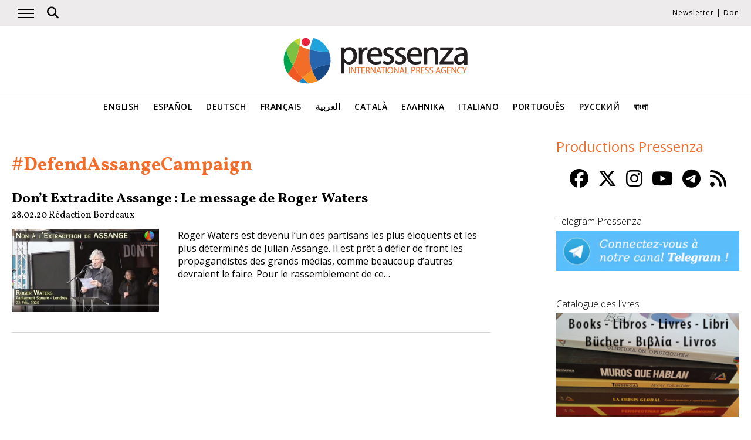

--- FILE ---
content_type: text/html; charset=UTF-8
request_url: https://www.pressenza.com/fr/tag/defendassangecampaign/
body_size: 7489
content:
<!doctype html>
<html lang="fr-FR">
<head>
    <meta charset="UTF-8">
    <meta name="viewport" content="width=device-width, initial-scale=1">
    <link rel="profile" href="https://gmpg.org/xfn/11">
    <meta name='robots' content='index, follow, max-image-preview:large, max-snippet:-1, max-video-preview:-1' />
	<style>img:is([sizes="auto" i], [sizes^="auto," i]) { contain-intrinsic-size: 3000px 1500px }</style>
	
	<!-- This site is optimized with the Yoast SEO plugin v26.5 - https://yoast.com/wordpress/plugins/seo/ -->
	<title>#DefendAssangeCampaign Archives - Pressenza</title>
	<link rel="canonical" href="https://www.pressenza.com/fr/tag/defendassangecampaign/" />
	<meta property="og:locale" content="fr_FR" />
	<meta property="og:type" content="article" />
	<meta property="og:title" content="#DefendAssangeCampaign Archives - Pressenza" />
	<meta property="og:url" content="https://www.pressenza.com/fr/tag/defendassangecampaign/" />
	<meta property="og:site_name" content="Pressenza" />
	<meta name="twitter:card" content="summary_large_image" />
	<meta name="twitter:site" content="@PressenzaIPA" />
	<script type="application/ld+json" class="yoast-schema-graph">{"@context":"https://schema.org","@graph":[{"@type":"CollectionPage","@id":"https://www.pressenza.com/fr/tag/defendassangecampaign/","url":"https://www.pressenza.com/fr/tag/defendassangecampaign/","name":"#DefendAssangeCampaign Archives - Pressenza","isPartOf":{"@id":"https://www.pressenza.com/fr/#website"},"primaryImageOfPage":{"@id":"https://www.pressenza.com/fr/tag/defendassangecampaign/#primaryimage"},"image":{"@id":"https://www.pressenza.com/fr/tag/defendassangecampaign/#primaryimage"},"thumbnailUrl":"https://www.pressenza.com/wp-content/uploads/2020/02/Assange-extradition-Roges-Waters.jpg","breadcrumb":{"@id":"https://www.pressenza.com/fr/tag/defendassangecampaign/#breadcrumb"},"inLanguage":"fr-FR"},{"@type":"ImageObject","inLanguage":"fr-FR","@id":"https://www.pressenza.com/fr/tag/defendassangecampaign/#primaryimage","url":"https://www.pressenza.com/wp-content/uploads/2020/02/Assange-extradition-Roges-Waters.jpg","contentUrl":"https://www.pressenza.com/wp-content/uploads/2020/02/Assange-extradition-Roges-Waters.jpg","width":750,"height":500,"caption":"Don’t Extradite Assange : Le message de Roger Waters"},{"@type":"BreadcrumbList","@id":"https://www.pressenza.com/fr/tag/defendassangecampaign/#breadcrumb","itemListElement":[{"@type":"ListItem","position":1,"name":"Accueil","item":"https://www.pressenza.com/fr/"},{"@type":"ListItem","position":2,"name":"#DefendAssangeCampaign"}]},{"@type":"WebSite","@id":"https://www.pressenza.com/fr/#website","url":"https://www.pressenza.com/fr/","name":"Pressenza","description":"International Press Agency","publisher":{"@id":"https://www.pressenza.com/fr/#organization"},"potentialAction":[{"@type":"SearchAction","target":{"@type":"EntryPoint","urlTemplate":"https://www.pressenza.com/fr/?s={search_term_string}"},"query-input":{"@type":"PropertyValueSpecification","valueRequired":true,"valueName":"search_term_string"}}],"inLanguage":"fr-FR"},{"@type":"Organization","@id":"https://www.pressenza.com/fr/#organization","name":"Pressenza","url":"https://www.pressenza.com/fr/","logo":{"@type":"ImageObject","inLanguage":"fr-FR","@id":"https://www.pressenza.com/fr/#/schema/logo/image/","url":"https://www.pressenza.com/wp-content/uploads/2022/10/pressenza_logo_200x200.jpg","contentUrl":"https://www.pressenza.com/wp-content/uploads/2022/10/pressenza_logo_200x200.jpg","width":200,"height":200,"caption":"Pressenza"},"image":{"@id":"https://www.pressenza.com/fr/#/schema/logo/image/"},"sameAs":["https://www.facebook.com/PressenzaItalia","https://x.com/PressenzaIPA"]}]}</script>
	<!-- / Yoast SEO plugin. -->


<link rel="alternate" type="application/rss+xml" title="Pressenza &raquo; Flux" href="https://www.pressenza.com/fr/feed/" />
<link rel="alternate" type="application/rss+xml" title="Pressenza &raquo; Flux des commentaires" href="https://www.pressenza.com/fr/comments/feed/" />
<link rel="alternate" type="application/rss+xml" title="Pressenza &raquo; Flux de l’étiquette #DefendAssangeCampaign" href="https://www.pressenza.com/fr/tag/defendassangecampaign/feed/" />
<link rel='stylesheet' id='gn-frontend-gnfollow-style-css' href='https://www.pressenza.com/wp-content/plugins/gn-publisher/assets/css/gn-frontend-gnfollow.min.css?ver=1.5.25' type='text/css' media='all' />
<link rel='stylesheet' id='pressenza3-style-css' href='https://www.pressenza.com/wp-content/themes/pressenza3/style.css?ver=1.1.2' type='text/css' media='all' />
<script type="text/javascript" src="https://www.pressenza.com/wp-content/plugins/wp-views/vendor/toolset/common-es/public/toolset-common-es-frontend.js?ver=175000" id="toolset-common-es-frontend-js"></script>
<script type="text/javascript" src="https://www.pressenza.com/wp-includes/js/jquery/jquery.min.js?ver=3.7.1" id="jquery-core-js"></script>
<script type="text/javascript" src="https://www.pressenza.com/wp-includes/js/jquery/jquery-migrate.min.js?ver=3.4.1" id="jquery-migrate-js"></script>
<link rel="https://api.w.org/" href="https://www.pressenza.com/fr/wp-json/" /><link rel="alternate" title="JSON" type="application/json" href="https://www.pressenza.com/fr/wp-json/wp/v2/tags/71731" /><link rel="EditURI" type="application/rsd+xml" title="RSD" href="https://www.pressenza.com/xmlrpc.php?rsd" />
		<style type="text/css">.pp-podcast {opacity: 0;}</style>
		 <script> window.addEventListener("load",function(){ var c={script:false,link:false}; function ls(s) { if(!['script','link'].includes(s)||c[s]){return;}c[s]=true; var d=document,f=d.getElementsByTagName(s)[0],j=d.createElement(s); if(s==='script'){j.async=true;j.src='https://www.pressenza.com/wp-content/plugins/wp-views/vendor/toolset/blocks/public/js/frontend.js?v=1.6.17';}else{ j.rel='stylesheet';j.href='https://www.pressenza.com/wp-content/plugins/wp-views/vendor/toolset/blocks/public/css/style.css?v=1.6.17';} f.parentNode.insertBefore(j, f); }; function ex(){ls('script');ls('link')} window.addEventListener("scroll", ex, {once: true}); if (('IntersectionObserver' in window) && ('IntersectionObserverEntry' in window) && ('intersectionRatio' in window.IntersectionObserverEntry.prototype)) { var i = 0, fb = document.querySelectorAll("[class^='tb-']"), o = new IntersectionObserver(es => { es.forEach(e => { o.unobserve(e.target); if (e.intersectionRatio > 0) { ex();o.disconnect();}else{ i++;if(fb.length>i){o.observe(fb[i])}} }) }); if (fb.length) { o.observe(fb[i]) } } }) </script>
	<noscript>
		<link rel="stylesheet" href="https://www.pressenza.com/wp-content/plugins/wp-views/vendor/toolset/blocks/public/css/style.css">
	</noscript>		<style type="text/css" id="wp-custom-css">
			.my-image-class {
float: right;
margin: 1em;
}		</style>
		    <meta name="facebook-domain-verification" content="hkyj6yelackq2a56mzxxq6khbayujv">
    <link href="https://fonts.googleapis.com/css?family=Open+Sans:300,400,600|Vollkorn:400,700&display=swap" rel="stylesheet">
    <link href="https://fonts.googleapis.com/css2?family=Open+Sans+Condensed:ital,wght@1,300&display=swap" rel="stylesheet">
    <script src="https://use.fontawesome.com/a7e91cb703.js"></script>
	  <!-- our project just needs Font Awesome Solid + Brands version 6.6 -->
  	<link href="/wp-content/themes/pressenza3/css/fontawesome.css" rel="stylesheet" />
  	<link href="/wp-content/themes/pressenza3/css/brands.css" rel="stylesheet" />
  	<link href="/wp-content/themes/pressenza3/css/solid.css" rel="stylesheet" />
	  <!-- support v4 icon references/syntax -->
  	<link href="/wp-content/themes/pressenza3/css/v4-font-face.css" rel="stylesheet" />
		<!-- support v4 icon references/syntax -->
  	<link href="/wp-content/themes/pressenza3/css/v4-shims.css" rel="stylesheet" />
        <script async src="https://www.googletagmanager.com/gtag/js?id=G-W4KPML5CCR"></script>
    <script>
        window.dataLayer = window.dataLayer || [];
        function gtag(){dataLayer.push(arguments);}
        gtag('js', new Date());
        gtag('consent', 'default', {'analytics_storage': 'denied'});
        gtag('config', 'G-W4KPML5CCR');
    </script>
</head>

<body class="archive tag tag-defendassangecampaign tag-71731 wp-theme-pressenza3 hfeed no-sidebar">
<a rel="me" href="https://mastodon.uno/@pressenza_italia" style="display:none;">Mastodon</a>
<a class="skip-link screen-reader-text" href="#content">Accéder au contenu</a>
<div id="topbar">
    <div class="container">
        <button class="burger" onclick="openNav()" aria-label="Ouvrir le menu principal">
            <span class="burger-line"></span>
            <span class="burger-line"></span>
            <span class="burger-line"></span>
        </button>
        <div id="search"><i class="fa-solid fa-magnifying-glass" aria-hidden="true"></i></div>
        <div class="top-logo"><a href="https://www.pressenza.com/fr/"><img src="https://www.pressenza.com/wp-content/themes/pressenza3/images/logo_pressenza_small.png" alt="Pressenza" width="359" height="90"></a></div>
        <nav class="meta hide-mobile"><a href="#newsletter" class="scroll">Newsletter</a> | <a href="#donation" class="scroll">Don</a></nav>
        <nav id="toplanguages" class="show-mobile" aria-label="Navigation par langue">
            <ul class="js-nav-system">
                <li class="js-nav-system__item">
                    <a href="#" class="js-nav-system__link">Français <i class="fa-solid fa-caret-down" aria-hidden="true"></i></a>
                    <ul class="js-nav-system__subnav">
                        <li class="js-nav-system__subnav__item"><a class="js-nav-system__subnav__link" href="https://www.pressenza.com/">English</a></li><li class="js-nav-system__subnav__item"><a class="js-nav-system__subnav__link" href="https://www.pressenza.com/es/">Español</a></li><li class="js-nav-system__subnav__item"><a class="js-nav-system__subnav__link" href="https://www.pressenza.com/de/">Deutsch</a></li><li class="js-nav-system__subnav__item"><a class="js-nav-system__subnav__link" href="https://www.pressenza.com/ar/">العربية</a></li><li class="js-nav-system__subnav__item"><a class="js-nav-system__subnav__link" href="https://www.pressenza.com/ca/">Català</a></li><li class="js-nav-system__subnav__item"><a class="js-nav-system__subnav__link" href="https://www.pressenza.com/el/">Ελληνικα</a></li><li class="js-nav-system__subnav__item"><a class="js-nav-system__subnav__link" href="https://www.pressenza.com/it/">Italiano</a></li><li class="js-nav-system__subnav__item"><a class="js-nav-system__subnav__link" href="https://www.pressenza.com/pt-pt/">Português</a></li><li class="js-nav-system__subnav__item"><a class="js-nav-system__subnav__link" href="https://www.pressenza.com/ru/">Русский</a></li><li class="js-nav-system__subnav__item"><a class="js-nav-system__subnav__link" href="https://www.pressenza.com/bn/">বাংলা</a></li>                    </ul>
                </li>
            </ul>
        </nav>
    </div>
</div>
<div id="mainnav" class="sidenav">
    <a href="javascript:void(0)" class="closebtn" onclick="closeNav()">&times;</a>
    <nav aria-label="Main navigation">
        <div class="menu-main-menu-french-container"><ul id="primary_menu" class="menu"><li id="menu-item-270658" class="menu-item menu-item-type-taxonomy menu-item-object-category menu-item-270658"><a href="https://www.pressenza.com/fr/-/international-fr/">International</a></li>
<li id="menu-item-268988" class="menu-item menu-item-type-taxonomy menu-item-object-category menu-item-has-children menu-item-268988"><a href="https://www.pressenza.com/fr/-/region-fr/">Région</a>
<ul class="sub-menu">
	<li id="menu-item-268989" class="menu-item menu-item-type-taxonomy menu-item-object-category menu-item-268989"><a href="https://www.pressenza.com/fr/-/region-fr/africa-fr/">Afrique</a></li>
	<li id="menu-item-268990" class="menu-item menu-item-type-taxonomy menu-item-object-category menu-item-268990"><a href="https://www.pressenza.com/fr/-/region-fr/asia-fr/">Asie</a></li>
	<li id="menu-item-268991" class="menu-item menu-item-type-taxonomy menu-item-object-category menu-item-268991"><a href="https://www.pressenza.com/fr/-/region-fr/amerique-centrale/">Amérique centrale</a></li>
	<li id="menu-item-268992" class="menu-item menu-item-type-taxonomy menu-item-object-category menu-item-268992"><a href="https://www.pressenza.com/fr/-/region-fr/europe-fr/">Europe</a></li>
	<li id="menu-item-268993" class="menu-item menu-item-type-taxonomy menu-item-object-category menu-item-268993"><a href="https://www.pressenza.com/fr/-/region-fr/moyen-orient/">Proche et Moyen-Orient</a></li>
	<li id="menu-item-269036" class="menu-item menu-item-type-taxonomy menu-item-object-category menu-item-269036"><a href="https://www.pressenza.com/fr/-/region-fr/amerique-du-nord/">Amérique du Nord</a></li>
	<li id="menu-item-269037" class="menu-item menu-item-type-taxonomy menu-item-object-category menu-item-269037"><a href="https://www.pressenza.com/fr/-/region-fr/oceanie/">Océanie</a></li>
	<li id="menu-item-269038" class="menu-item menu-item-type-taxonomy menu-item-object-category menu-item-269038"><a href="https://www.pressenza.com/fr/-/region-fr/amerique-du-sud/">Amérique du Sud</a></li>
</ul>
</li>
<li id="menu-item-269039" class="menu-item menu-item-type-taxonomy menu-item-object-category menu-item-has-children menu-item-269039"><a href="https://www.pressenza.com/fr/-/sujet/">Thème</a>
<ul class="sub-menu">
	<li id="menu-item-269040" class="menu-item menu-item-type-taxonomy menu-item-object-category menu-item-269040"><a href="https://www.pressenza.com/fr/-/sujet/culture-fr/">Culture et Médias</a></li>
	<li id="menu-item-269141" class="menu-item menu-item-type-taxonomy menu-item-object-category menu-item-269141"><a href="https://www.pressenza.com/fr/-/sujet/diversite/">Diversité</a></li>
	<li id="menu-item-269041" class="menu-item menu-item-type-taxonomy menu-item-object-category menu-item-269041"><a href="https://www.pressenza.com/fr/-/sujet/environnement-et-ecologie/">Ecologie et Environnement</a></li>
	<li id="menu-item-269042" class="menu-item menu-item-type-taxonomy menu-item-object-category menu-item-269042"><a href="https://www.pressenza.com/fr/-/sujet/economie/">Economie</a></li>
	<li id="menu-item-269043" class="menu-item menu-item-type-taxonomy menu-item-object-category menu-item-269043"><a href="https://www.pressenza.com/fr/-/sujet/education-sujet/">Education</a></li>
	<li id="menu-item-802302" class="menu-item menu-item-type-taxonomy menu-item-object-category menu-item-802302"><a href="https://www.pressenza.com/fr/-/sujet/genre-et-feminismes/">Genre et féminismes</a></li>
	<li id="menu-item-269136" class="menu-item menu-item-type-taxonomy menu-item-object-category menu-item-269136"><a href="https://www.pressenza.com/fr/-/sujet/sante-sujet/">Santé</a></li>
	<li id="menu-item-269137" class="menu-item menu-item-type-taxonomy menu-item-object-category menu-item-269137"><a href="https://www.pressenza.com/fr/-/sujet/droits-de-lhomme/">Droits humains</a></li>
	<li id="menu-item-269138" class="menu-item menu-item-type-taxonomy menu-item-object-category menu-item-269138"><a href="https://www.pressenza.com/fr/-/sujet/humanisme-spiritualite/">Humanisme et Spiritualité</a></li>
	<li id="menu-item-269139" class="menu-item menu-item-type-taxonomy menu-item-object-category menu-item-269139"><a href="https://www.pressenza.com/fr/-/sujet/peuples-autochtones/">Peuples originaires</a></li>
	<li id="menu-item-269140" class="menu-item menu-item-type-taxonomy menu-item-object-category menu-item-269140"><a href="https://www.pressenza.com/fr/-/sujet/affaires-etrangeres/">Relations internationales</a></li>
	<li id="menu-item-802303" class="menu-item menu-item-type-taxonomy menu-item-object-category menu-item-802303"><a href="https://www.pressenza.com/fr/-/sujet/migrants-fr/">Migrants</a></li>
	<li id="menu-item-269142" class="menu-item menu-item-type-taxonomy menu-item-object-category menu-item-269142"><a href="https://www.pressenza.com/fr/-/sujet/nonviolence-sujet/">Non-violence</a></li>
	<li id="menu-item-269181" class="menu-item menu-item-type-taxonomy menu-item-object-category menu-item-269181"><a href="https://www.pressenza.com/fr/-/sujet/paix-desarmement/">Paix et Désarmement</a></li>
	<li id="menu-item-269182" class="menu-item menu-item-type-taxonomy menu-item-object-category menu-item-269182"><a href="https://www.pressenza.com/fr/-/sujet/politique/">Politique</a></li>
	<li id="menu-item-269183" class="menu-item menu-item-type-taxonomy menu-item-object-category menu-item-269183"><a href="https://www.pressenza.com/fr/-/sujet/sciences-technologie/">Sciences et Technologie</a></li>
	<li id="menu-item-802304" class="menu-item menu-item-type-taxonomy menu-item-object-category menu-item-802304"><a href="https://www.pressenza.com/fr/-/sujet/jeunes/">Jeunes</a></li>
</ul>
</li>
<li id="menu-item-270653" class="menu-item menu-item-type-taxonomy menu-item-object-category menu-item-270653"><a href="https://www.pressenza.com/fr/-/interview-fr/">Interviews</a></li>
<li id="menu-item-269185" class="menu-item menu-item-type-taxonomy menu-item-object-category menu-item-269185"><a href="https://www.pressenza.com/fr/-/opinion-fr/">Opinion</a></li>
<li id="menu-item-269186" class="menu-item menu-item-type-taxonomy menu-item-object-category menu-item-269186"><a href="https://www.pressenza.com/fr/-/communique-de-presse/">Communiqués de Presse</a></li>
<li id="menu-item-269187" class="menu-item menu-item-type-taxonomy menu-item-object-category menu-item-269187"><a href="https://www.pressenza.com/fr/-/reportages-photo/">Reportages photo</a></li>
<li id="menu-item-646135" class="menu-item menu-item-type-taxonomy menu-item-object-category menu-item-646135"><a href="https://www.pressenza.com/fr/-/radio-fr/">Radio</a></li>
<li id="menu-item-646136" class="menu-item menu-item-type-taxonomy menu-item-object-category menu-item-646136"><a href="https://www.pressenza.com/fr/-/video-fr/">Video</a></li>
<li id="menu-item-1400861" class="menu-item menu-item-type-custom menu-item-object-custom menu-item-has-children menu-item-1400861"><a href="#">Pressenza</a>
<ul class="sub-menu">
	<li id="menu-item-1400857" class="menu-item menu-item-type-post_type menu-item-object-page menu-item-1400857"><a href="https://www.pressenza.com/fr/qui-sommes-nous/">Qui sommes nous ?</a></li>
	<li id="menu-item-1400858" class="menu-item menu-item-type-post_type menu-item-object-page menu-item-1400858"><a href="https://www.pressenza.com/fr/partners/">Associés</a></li>
	<li id="menu-item-1400860" class="menu-item menu-item-type-post_type menu-item-object-page menu-item-1400860"><a href="https://www.pressenza.com/fr/comment-participer/">Comment participer ?</a></li>
	<li id="menu-item-1400859" class="menu-item menu-item-type-post_type menu-item-object-page menu-item-1400859"><a href="https://www.pressenza.com/fr/nous-contacter/">Nous contacter</a></li>
	<li id="menu-item-1836356" class="menu-item menu-item-type-post_type menu-item-object-page menu-item-1836356"><a href="https://www.pressenza.com/fr/marque-d-editeur/">Marque d’éditeur</a></li>
</ul>
</li>
<li id="menu-item-2585915" class="menu-item menu-item-type-post_type menu-item-object-page menu-item-2585915"><a href="https://www.pressenza.com/fr/cycle-dateliers-dintroduction-au-journalisme-non-violent/">Cycle d’ateliers d’introduction au journalisme non-violent</a></li>
</ul></div>    </nav>
</div>
<div id="searchbox">
    <h3>Recherche</h3>
    <a href="javascript:void(0)" class="closebtn" onclick="closeSearch()">&times;</a>
    <div id="wgs_widget-3"><div class="wgs_wrapper"><div class="gcse-searchbox-only" data-resultsUrl="https://www.pressenza.com/search_gcse/"></div></div></div></div>
<header class="header">
    <div class="header-logo">
        <div class="logo">
            <a href="https://www.pressenza.com/fr/"><img src="https://www.pressenza.com/wp-content/themes/pressenza3/images/logo_pressenza.svg" alt="Pressenza" class="img-responsive" width="320" height="90"></a>
        </div>
    </div>
    <div class="header-languages hide-mobile">
        <nav id="languages" aria-label="Language navigation">
            <ul>
                <li><a class="nav-link " href="https://www.pressenza.com/">English</a></li><li><a class="nav-link " href="https://www.pressenza.com/es/">Español</a></li><li><a class="nav-link " href="https://www.pressenza.com/de/">Deutsch</a></li><li><a class="nav-link " href="https://www.pressenza.com/fr/tag/defendassangecampaign/">Français</a></li><li><a class="nav-link " href="https://www.pressenza.com/ar/">العربية</a></li><li><a class="nav-link " href="https://www.pressenza.com/ca/">Català</a></li><li><a class="nav-link " href="https://www.pressenza.com/el/">Ελληνικα</a></li><li><a class="nav-link " href="https://www.pressenza.com/it/">Italiano</a></li><li><a class="nav-link " href="https://www.pressenza.com/pt-pt/">Português</a></li><li><a class="nav-link " href="https://www.pressenza.com/ru/">Русский</a></li><li><a class="nav-link " href="https://www.pressenza.com/bn/">বাংলা</a></li>            </ul>
        </nav>
    </div>
</header>
<main>
    <div id="content" class="container">
        <div class="row">
            <div class="col-xs-12 col-md-8">
                <h1 class="page-title">#DefendAssangeCampaign</h1>
				
                                    <div class="list-item">
    <h2><a href="https://www.pressenza.com/fr/2020/02/dont-extradite-assange-le-message-de-roger-waters/">Don&rsquo;t Extradite Assange : Le message de Roger Waters</a></h2>        <div class="post-info">
            <time class="entry-date published" datetime="2020-02-28T20:34:13+00:00">28.02.20</time><span class="byline">  <a class="url fn dark" href="https://www.pressenza.com/fr/author/redaction-bordeaux/">Rédaction Bordeaux</a></span>        </div>
        <div class="row">
        <div class="col-xs-12 col-sm-6 col-md-4">
            <a href="https://www.pressenza.com/fr/2020/02/dont-extradite-assange-le-message-de-roger-waters/">
            <img width="750" height="422" src="https://www.pressenza.com/wp-content/uploads/2020/02/Assange-extradition-Roges-Waters-750x422.jpg" class="img-responsive wp-post-image" alt="Don’t Extradite Assange : Le message de Roger Waters" decoding="async" fetchpriority="high" />            </a>
        </div>
        <div class="col-xs-12 col-sm-6 col-md-8">
            <p>Roger Waters est devenu l’un des partisans les plus éloquents et les plus déterminés de Julian Assange. Il est prêt à défier de front les propagandistes des grands médias, comme beaucoup d’autres devraient le faire. Pour le rassemblement de ce&hellip;</p>
        </div>
    </div>
</div>
<div class="paginator"></div>
            </div>
            <div class="col-xs-12 col-md-4">
                <div class="sidebar">
                    <div class="sidebar-section widget-productions"><div class="section-title"><div style="color: #F36D29">Productions Pressenza</div></div><div class="row"><div id="custom_html-5" class="widget_text widget col-xs-12 col-sm-6 col-md-12 widget_custom_html"><div class="textwidget custom-html-widget"><div style="font-size: 2em; text-align: center;">
<a class="social-button" href="https://www.facebook.com/pressenzafrancophone" target="_blank"><i class="fa-brands fa-facebook" aria-hidden="true"></i></a>
&nbsp;<a class="social-button" href="https://x.com/Pressenza_fr" target="_blank"><i class="fa-brands fa-x-twitter" aria-hidden="true"></i></a>
&nbsp;<a class="social-button" href="https://www.instagram.com/pressenza_fr/" target="_blank"><i class="fa-brands fa-instagram" aria-hidden="true"></i></a>
&nbsp;<a class="social-button" href="https://www.youtube.com/c/PressenzaFrancophone" target="_blank"><i class="fa-brands fa-youtube" aria-hidden="true"></i></a>
&nbsp;<a class="social-button" href="http://t.me/pressenzanouvelles" target="_blank"><i class="fa-brands fa-telegram" aria-hidden="true"></i></a>
&nbsp;<a class="social-button" href="https://www.pressenza.com/fr/feed/" target="_blank"><i class="fa-solid fa-rss" aria-hidden="true"></i></a>
</div></div></div><div id="media_image-126" class="widget col-xs-12 col-sm-6 col-md-12 widget_media_image"><h3 class="widget-title">Telegram Pressenza</h3><a href="http://t.me/pressenzanouvelles"><img width="300" height="66" src="https://www.pressenza.com/wp-content/uploads/2025/03/telegram-banner-francais-300x66-1.jpg" class="image wp-image-2591007  attachment-full size-full" alt="" style="max-width: 100%; height: auto;" decoding="async" loading="lazy" /></a></div><div id="media_image-119" class="widget col-xs-12 col-sm-6 col-md-12 widget_media_image"><h3 class="widget-title">Catalogue des livres</h3><a href="https://www.pressenza.com/es/catalogo_de_libros/"><img width="360" height="203" src="https://www.pressenza.com/wp-content/uploads/2023/06/book-catalogue.jpg" class="image wp-image-2099507  attachment-full size-full" alt="" style="max-width: 100%; height: auto;" title="Catálogo de libros" decoding="async" loading="lazy" srcset="https://www.pressenza.com/wp-content/uploads/2023/06/book-catalogue.jpg 360w, https://www.pressenza.com/wp-content/uploads/2023/06/book-catalogue-300x169.jpg 300w" sizes="auto, (max-width: 360px) 100vw, 360px" /></a></div><div id="media_image-97" class="widget col-xs-12 col-sm-6 col-md-12 widget_media_image"><h3 class="widget-title">Ateliers : « Journalisme Non-Violent »</h3><a href="https://www.pressenza.com/fr/ateliers-journalisme-non-violent/"><img width="360" height="195" src="https://www.pressenza.com/wp-content/uploads/2023/10/ateliers2.jpg" class="image wp-image-1776048  attachment-full size-full" alt="" style="max-width: 100%; height: auto;" decoding="async" loading="lazy" srcset="https://www.pressenza.com/wp-content/uploads/2023/10/ateliers2.jpg 360w, https://www.pressenza.com/wp-content/uploads/2023/10/ateliers2-300x163.jpg 300w" sizes="auto, (max-width: 360px) 100vw, 360px" /></a></div><div id="media_image-100" class="widget col-xs-12 col-sm-6 col-md-12 widget_media_image"><h3 class="widget-title">Prenons la paix en main !</h3><a href="https://www.pressenza.com/fr/tag/2-avril/"><img width="300" height="175" src="https://www.pressenza.com/wp-content/uploads/2023/03/2-april-de-300x175.jpg" class="image wp-image-1722230  attachment-medium size-medium" alt="" style="max-width: 100%; height: auto;" decoding="async" loading="lazy" srcset="https://www.pressenza.com/wp-content/uploads/2023/03/2-april-de-300x175.jpg 300w, https://www.pressenza.com/wp-content/uploads/2023/03/2-april-de.jpg 360w" sizes="auto, (max-width: 300px) 100vw, 300px" /></a></div><div id="media_image-3" class="widget col-xs-12 col-sm-6 col-md-12 widget_media_image"><h3 class="widget-title">Femmes</h3><a href="https://www.pressenza.com/fr/tag/femmes-constructrices-de-futur/"><img width="300" height="170" src="https://www.pressenza.com/wp-content/uploads/2021/03/femmes-constructrices-de-futur-300x170.jpg" class="image wp-image-1328709  attachment-medium size-medium" alt="" style="max-width: 100%; height: auto;" decoding="async" loading="lazy" srcset="https://www.pressenza.com/wp-content/uploads/2021/03/femmes-constructrices-de-futur-300x170.jpg 300w, https://www.pressenza.com/wp-content/uploads/2021/03/femmes-constructrices-de-futur.jpg 360w" sizes="auto, (max-width: 300px) 100vw, 300px" /></a></div><div id="media_image-16" class="widget col-xs-12 col-sm-6 col-md-12 widget_media_image"><h3 class="widget-title">Catalogue de documentaires</h3><a href="https://www.pressenza.com/fr/catalogue-de-documentaires/"><img width="300" height="163" src="https://www.pressenza.com/wp-content/uploads/2021/08/documentaires_FR_v2-300x163.jpg" class="image wp-image-1417708  attachment-medium size-medium" alt="" style="max-width: 100%; height: auto;" decoding="async" loading="lazy" srcset="https://www.pressenza.com/wp-content/uploads/2021/08/documentaires_FR_v2-300x163.jpg 300w, https://www.pressenza.com/wp-content/uploads/2021/08/documentaires_FR_v2.jpg 360w" sizes="auto, (max-width: 300px) 100vw, 300px" /></a></div><div id="media_image-68" class="widget col-xs-12 col-sm-6 col-md-12 widget_media_image"><a href="https://www.pressenza.com/fr/tag/cahier-de-culture/"><img width="360" height="237" src="https://www.pressenza.com/wp-content/uploads/2022/01/cahier-de-culture.jpg" class="image wp-image-1504744  attachment-full size-full" alt="" style="max-width: 100%; height: auto;" decoding="async" loading="lazy" srcset="https://www.pressenza.com/wp-content/uploads/2022/01/cahier-de-culture.jpg 360w, https://www.pressenza.com/wp-content/uploads/2022/01/cahier-de-culture-300x198.jpg 300w" sizes="auto, (max-width: 360px) 100vw, 360px" /></a></div></div></div><div class="sidebar-section widget-campaigns"><div class="section-title"><div>Campagnes</div></div><div class="row"></div></div>                </div>
            </div>
        </div>
    </div>
</main>
<footer>
    <div class="container">
        <div class="row">
            <div class="col-xs-12 col-sm-7">
                <p><strong>Pressenza</strong><br>Est une agence de presse internationale dédiée aux informations concernant la paix et la non-violence avec des bureaux à Athènes, Barcelone, Berlin, Bogota, Bordeaux, Bruxelles, Budapest, Buenos Aires, Cordoba (Argentine), Florence, Madrid, Manille, Mar del Plata, Mexico, Milan, Montréal, Moscou, Munich, Lima, Londres, New Delhi, New York, Palerme, Paris, Porto, Quito, Rome, San José de Costa Rica, Santiago du Chili, Sao Paulo, Turin, Valence et Vienne.</p>
                <div class="menu-footer-menu-french-container"><ul id="footer_menu" class="menu"><li id="menu-item-9976" class="menu-item menu-item-type-post_type menu-item-object-page menu-item-9976"><a href="https://www.pressenza.com/fr/qui-sommes-nous/">Qui sommes nous ?</a></li>
<li id="menu-item-9982" class="menu-item menu-item-type-post_type menu-item-object-page menu-item-9982"><a href="https://www.pressenza.com/fr/nous-contacter/">Nous contacter</a></li>
<li id="menu-item-1401956" class="menu-item menu-item-type-post_type menu-item-object-page menu-item-1401956"><a href="https://www.pressenza.com/fr/informations-relatives-a-la-protection-des-donnees-personnelles/">Protection des données personnelles</a></li>
<li id="menu-item-1835652" class="menu-item menu-item-type-post_type menu-item-object-page menu-item-1835652"><a href="https://www.pressenza.com/fr/marque-d-editeur/">Marque d’éditeur</a></li>
<li id="menu-item-2580752" class="menu-item menu-item-type-custom menu-item-object-custom menu-item-2580752"><a target="_blank" href="https://depositphotos.com/stock-photography.html">Une partie des images de stock est fournie par Depositphotos</a></li>
</ul></div>            </div>
            <div class="col-xs-12 col-sm-5" style="text-align: right">
                <ul class="shares">
                    <li><a class="social-button" href="https://www.facebook.com/pressenzafrancophone/" target="_blank"><i class="fa-brands fa-facebook" aria-hidden="true"></i></a></li><li><a class="social-button" href="https://twitter.com/pressenza_fr" target="_blank"><i class="fa-brands fa-x-twitter" aria-hidden="true"></i></a></li><li><a class="social-button" href="https://www.instagram.com/pressenza_fr/" target="_blank"><i class="fa-brands fa-instagram" aria-hidden="true"></i></a></li><li><a class="social-button" href="https://www.youtube.com/channel/UCoq7Yr9eTy4JeUJKcO1UZPA" target="_blank"><i class="fa-brands fa-youtube" aria-hidden="true"></i></a></li>                    <li style="text-align: right;">
                        <a class="social-button" href="https://www.pressenza.com/fr/feed/" target="_blank"><i class="fa-solid fa-rss" aria-hidden="true"></i></a>
                    </li>
                </ul>
            </div>
        </div>
    </div>
</footer>
<div id="cookie_consent">
    <h2>Nous respectons votre vie privée</h2>
    <p>Nous utilisons des cookies pour analyser la fréquentation de notre site et pour y intégrer des contenus tiers. En cliquant sur "Accepter", vous autorisez l'utilisation de cookies.</p>
    <button class="consent-ok" onclick="consentGranted()">Accepter</button>
    <button class="consent-dismiss" onclick="consentDismiss()">Refuser</button>
</div>
<script type="speculationrules">
{"prefetch":[{"source":"document","where":{"and":[{"href_matches":"\/fr\/*"},{"not":{"href_matches":["\/wp-*.php","\/wp-admin\/*","\/wp-content\/uploads\/*","\/wp-content\/*","\/wp-content\/plugins\/*","\/wp-content\/themes\/pressenza3\/*","\/fr\/*\\?(.+)"]}},{"not":{"selector_matches":"a[rel~=\"nofollow\"]"}},{"not":{"selector_matches":".no-prefetch, .no-prefetch a"}}]},"eagerness":"conservative"}]}
</script>
		<style type="text/css"></style>
		<script type="text/javascript" id="google_cse_v2-js-extra">
/* <![CDATA[ */
var scriptParams = {"google_search_engine_id":"007077999554478440219:soezhh45q10"};
/* ]]> */
</script>
<script type="text/javascript" src="https://www.pressenza.com/wp-content/plugins/wp-google-search/assets/js/google_cse_v2.js?ver=1" id="google_cse_v2-js"></script>
<script type="text/javascript" src="https://www.pressenza.com/wp-content/themes/pressenza3/js/slick.min.js?ver=1.1.2" id="pressenza3-slick-js"></script>
<script type="text/javascript" src="https://www.pressenza.com/wp-content/themes/pressenza3/js/app.js?ver=1.1.2" id="pressenza3-app-js"></script>
<script type="text/javascript" src="https://www.pressenza.com/wp-content/themes/pressenza3/js/jquery-accessible-subnav-dropdown.min.js?ver=1.1.2" id="pressenza3-navigation-js"></script>
</body>
</html>

<!-- Performance optimized by Redis Object Cache. Learn more: https://wprediscache.com -->
